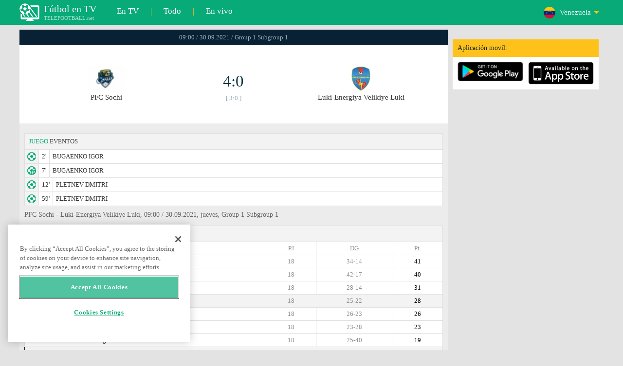

--- FILE ---
content_type: text/html; charset=windows-1251
request_url: https://www.telefootball.net/VEC-Sochi-Luki-Energiya-Velikiye-Luki-2021-09-30-356205.html
body_size: 6896
content:
<!DOCTYPE html PUBLIC "-//W3C//DTD XHTML 1.0 Transitional//EN" "http://www.w3.org/TR/xhtml1/DTD/xhtml1-transitional.dtd"><html><head><!-- OneTrust Cookies Consent Notice start for www.telefootball.net --><script src="https://cdn.cookielaw.org/scripttemplates/otSDKStub.js" type="text/javascript" charset="UTF-8" data-domain-script="e5a8031b-b854-4b6f-a585-d703737edc27" ></script><script type="text/javascript">function OptanonWrapper() { }</script><!-- OneTrust Cookies Consent Notice end for www.telefootball.net --><!-- Global site tag (gtag.js) - Google Analytics --><script async src="https://www.googletagmanager.com/gtag/js?id=UA-133463219-1"></script><script> window.dataLayer = window.dataLayer || []; function gtag() {	dataLayer.push(arguments); } gtag('js', new Date()); gtag('config', 'UA-133463219-1');</script><script type="text/javascript" src="https://lib.wtg-ads.com/lib.min.js" async></script><script type="text/javascript" src="https://i.id24.bg/js/fcjstf.js"></script><script data-ad-client="ca-pub-4239632735841343" async src="https://pagead2.googlesyndication.com/pagead/js/adsbygoogle.js"></script><title>PFC Sochi vs Luki-Energiya Velikiye Luki, 2021-09-30 - Group 1 Subgroup 1 | resultados, estad&#237;sticas, probabilidades | Telefootball.net</title><meta name="description" content="Partidos en directo en la televisi&#243;n, partidos de hoy, resultados de partidos en Europa y en el mundo, resultados en vivo, estad&#237;sticas, clasificaciones, pr&#243;ximos partidos de f&#250;tbol"/><meta name="viewport" content="width=device-width, initial-scale=1, maximum-scale=1, user-scalable=no"/><meta http-equiv="Content-type" content="text/html; charset=windows-1251" /> <meta name="facebook-domain-verification" content="ykdqhiaqalt5gw7p1txdy27rkyzhbe" /> <meta property="og:image" content="https://i.id24.bg/tpl/telefootball/img/fotvsitelogo2.png"/> <link rel="apple-touch-icon" sizes="57x57" href="//www.telefootball.net/tpl/telefootball/img/favicon/apple-icon-57x57.png"> <link rel="apple-touch-icon" sizes="60x60" href="//www.telefootball.net/tpl/telefootball/img/favicon/apple-icon-60x60.png"> <link rel="apple-touch-icon" sizes="72x72" href="//www.telefootball.net/tpl/telefootball/img/favicon/apple-icon-72x72.png"> <link rel="apple-touch-icon" sizes="76x76" href="//www.telefootball.net/tpl/telefootball/img/favicon/apple-icon-76x76.png"> <link rel="apple-touch-icon" sizes="114x114" href="//www.telefootball.net/tpl/telefootball/img/favicon/apple-icon-114x114.png"> <link rel="apple-touch-icon" sizes="120x120" href="//www.telefootball.net/tpl/telefootball/img/favicon/apple-icon-120x120.png"> <link rel="apple-touch-icon" sizes="144x144" href="//www.telefootball.net/tpl/telefootball/img/favicon/apple-icon-144x144.png"> <link rel="apple-touch-icon" sizes="152x152" href="//www.telefootball.net/tpl/telefootball/img/favicon/apple-icon-152x152.png"> <link rel="apple-touch-icon" sizes="180x180" href="//www.telefootball.net/tpl/telefootball/img/favicon/apple-icon-180x180.png"> <link rel="icon" type="image/png" sizes="192x192" href="//www.telefootball.net/tpl/telefootball/img/favicon/android-icon-192x192.png"> <link rel="icon" type="image/png" sizes="32x32" href="//www.telefootball.net/tpl/telefootball/img/favicon/favicon-32x32.png"> <link rel="icon" type="image/png" sizes="96x96" href="//www.telefootball.net/tpl/telefootball/img/favicon/favicon-96x96.png"> <link rel="icon" type="image/png" sizes="16x16" href="//www.telefootball.net/tpl/telefootball/img/favicon/favicon-16x16.png"> <link rel="manifest" href="//www.telefootball.net/tpl/telefootball/img/favicon/manifest.json"> <meta name="msapplication-TileColor" content="#ffffff"> <meta name="msapplication-TileImage" content="//www.telefootball.net/tpl/telefootball/img/favicon/ms-icon-144x144.png"> <meta name="theme-color" content="#ffffff"><script type="text/javascript"> var timeout = setTimeout("location.reload(true);",60000); function resetTimeout() { clearTimeout(timeout); timeout = setTimeout("location.reload(true);",60000); }</script><style>/* CSS Document */
body
{	margin:0px;	font-family: Verdana;	font-size: 12px;	background-color:#eeeeee;
}</style><link rel="alternate" hreflang="x-default" href="https://www.telefootball.net/US" /><link rel="alternate" hreflang="en-GB" href="https://www.telefootball.net/GB" /><link rel="alternate" hreflang="bg" href="https://www.telefootball.net/BG" /><link rel="alternate" hreflang="de" href="https://www.telefootball.net/DE" /><link rel="alternate" hreflang="ru-RU" href="https://www.telefootball.net/RU" /><link rel="alternate" hreflang="es-ES" href="https://www.telefootball.net/ES" /><link rel="alternate" hreflang="ru-BY" href="https://www.telefootball.net/BY" /><link rel="alternate" hreflang="ru-KZ" href="https://www.telefootball.net/KZ" /><link rel="alternate" hreflang="en-US" href="https://www.telefootball.net/US" /><link rel="alternate" hreflang="fr" href="https://www.telefootball.net/FR" /><link rel="alternate" hreflang="it" href="https://www.telefootball.net/IT" /><link rel="alternate" hreflang="tr" href="https://www.telefootball.net/TR" /><link rel="alternate" hreflang="id" href="https://www.telefootball.net/ID" /><link rel="alternate" hreflang="uk-UA" href="https://www.telefootball.net/UA" /><link rel="alternate" hreflang="es-AR" href="https://www.telefootball.net/AR" /><link rel="alternate" hreflang="es-MX" href="https://www.telefootball.net/MX" /><link rel="alternate" hreflang="es-CO" href="https://www.telefootball.net/CO" /><link rel="alternate" hreflang="es-PE" href="https://www.telefootball.net/PE" /><link rel="alternate" hreflang="es-VE" href="https://www.telefootball.net/VE" /><link rel="alternate" hreflang="en-IN" href="https://www.telefootball.net/IN" /><link rel="alternate" hreflang="es-CL" href="https://www.telefootball.net/CL" /><link rel="alternate" hreflang="ro-RO" href="https://www.telefootball.net/RO" /><link rel="alternate" hreflang="en-SG" href="https://www.telefootball.net/SG" /><link rel='stylesheet' href='https://www.telefootball.net/tpl/telefootball/pro55.css?rr0908321' async/><script src="https://i.id24.bg/js/behaviour.js?rr=180416" type="text/javascript"></script><script src="https://i.id24.bg/js/notlogged.js?rr=180416" type="text/javascript"></script><script src="https://i.id24.bg/js/overalljs.js?20150205-2rr=180416" type="text/javascript"></script><script src="https://i.id24.bg/js/cookiecontrols.js?rr=180416" type="text/javascript"></script><script src="//id24.bg/js/checkcookie.php?usersess=&sesstime=&ftdomain=www.telefootball.net&rand=3677" type="text/javascript"></script><script src="/js/jquery-3.2.0.min.js" type="text/javascript"></script><script src="https://i.id24.bg/js/futbg.js?rr=18042018" type="text/javascript"></script><script src="https://code.jquery.com/jquery-migrate-1.2.1.min.js" type="text/javascript" async defer></script><script>var loginshown;
loginshown=0;
var agt=navigator.userAgent.toLowerCase();
var is_ie = ((agt.indexOf("msie") != -1) && (agt.indexOf("opera") == -1));
var is_opera = ((agt.indexOf("opera") != -1) && (agt.indexOf("msie") == -1));
var passfocused=0;
var miniprofileopened=0;
var mapopened=0;
var menuopened=0;
var maindomain='telefootball.net';
var maprandcode='';
var votedcomments=new Array();
var googleanalyticsid='unknown'; $(document).ready(function() {	doblkboxes(''); });</script><!--[if lte IE 6]><script type="text/javascript" src="https://i.id24.bg/js/iepngfix_tilebg.js"></script><style>.dialog .body, .dialog .foot, .dialogbig .body, .futnh_logofut, .dialogbig .foot { behavior: url("/iepngfix.htc") }</style><![endif]--><!-- onsenscripts --> <script> window._onsNightlyBuild = false; window._onsAngular2LibVersion = ''; </script> <script> ons.platform.select('android'); </script> <script type="text/javascript"> window.fn = {};
window.fn.open = function() { var menu = document.getElementById('menu'); menu.open();
};
window.fn.load = function(page) { var content = document.getElementById('content'); var menu = document.getElementById('menu'); content.load(page) .then(menu.close.bind(menu));
}; </script> <link href='https://fonts.googleapis.com/css?family=Roboto:400,300italic,300,500,400italic,500italic,700,700italic' rel='stylesheet' type='text/css'><!-- onsenscripts --></head><body onLoad="changeinput1('blur');changeinput2('blur'); "><span id="ajaxmatchontv"><DIV id="maincontainerdiv"> <div class="mobbadv"><div class="mobbadv2"> </div></div> <script> $( document ).ready(function() { var infodiv3h=$('#infodiv3').height(); var divinfo=$("#divinfo"); var wrap=$("#wrap"); var cclass; cclass="infodiv1"; $(window).scroll(function(){ var scrollPosition; scrollPosition=$(window).scrollTop(); if(scrollPosition>infodiv3h){ if(cclass=="infodiv1"){ $("#divinfo").attr("style","position:fixed;top:56px;"); cclass="infodiv2"; } } else{ if(cclass=="infodiv2"){ $("#divinfo").attr("style","position:absolute;top:"+(infodiv3h+10)+"px;"); cclass="infodiv1"; } } }); }); </script> <center> <div class="v8scenter"> <div class="moblogo"> <center> <div class="moblogoc"> <a href="https://www.telefootball.net/VE/tvs"><div class="moblogo_1">F&#250;tbol en TV<div class="moblogo_12">TELEFOOTBALL.net</div></div></a> <a href="https://www.telefootball.net/VE/tvs"><div class="moblogo_2">En TV</div></a><div class="moblogo_4">|</div> <a href="https://www.telefootball.net/VE/all"><div class="moblogo_2">Todo</div><div class="moblogo_4"></a>|</div> <a href="https://www.telefootball.net/VE/liveonly"><div class="moblogo_2">En vivo</div></a> <div class="moblogo_5"> <div style="background-image:url('https://i.id24.bg/im/flg/21c.png');background-position: center left;background-repeat: no-repeat;" onclick="return showhideselcountrydiv();"> <div class="moblogo51">Venezuela</div> </div> <div class="moblogo52" id="selcountrydiv" style="visibility:hidden;"> <a href="//www.telefootball.net/ARC-Sochi-Luki-Energiya-Velikiye-Luki-2021-09-30-356205.html"><div class="moblogo54"><div class="moblogo53" style="background-image:url('https://i.id24.bg/im/flg/17c.png');background-position: center left;background-repeat: no-repeat;">Argentina</div></div></a> <a href="//www.telefootball.net/BYC-Sochi-Luki-Energiya-Velikiye-Luki-2021-09-30-356205.html"><div class="moblogo54"><div class="moblogo53" style="background-image:url('https://i.id24.bg/im/flg/6c.png');background-position: center left;background-repeat: no-repeat;">Беларусь</div></div></a> <a href="//www.telefootball.net/BGC-Sochi-Luki-Energiya-Velikiye-Luki-2021-09-30-356205.html"><div class="moblogo54"><div class="moblogo53" style="background-image:url('https://i.id24.bg/im/flg/2c.png');background-position: center left;background-repeat: no-repeat;">България</div></div></a> <a href="//www.telefootball.net/CLC-Sochi-Luki-Energiya-Velikiye-Luki-2021-09-30-356205.html"><div class="moblogo54"><div class="moblogo53" style="background-image:url('https://i.id24.bg/im/flg/24c.png');background-position: center left;background-repeat: no-repeat;">Chile</div></div></a> <a href="//www.telefootball.net/COC-Sochi-Luki-Energiya-Velikiye-Luki-2021-09-30-356205.html"><div class="moblogo54"><div class="moblogo53" style="background-image:url('https://i.id24.bg/im/flg/19c.png');background-position: center left;background-repeat: no-repeat;">Colombia</div></div></a> <a href="//www.telefootball.net/FRC-Sochi-Luki-Energiya-Velikiye-Luki-2021-09-30-356205.html"><div class="moblogo54"><div class="moblogo53" style="background-image:url('https://i.id24.bg/im/flg/12c.png');background-position: center left;background-repeat: no-repeat;">France</div></div></a> <a href="//www.telefootball.net/DEC-Sochi-Luki-Energiya-Velikiye-Luki-2021-09-30-356205.html"><div class="moblogo54"><div class="moblogo53" style="background-image:url('https://i.id24.bg/im/flg/3c.png');background-position: center left;background-repeat: no-repeat;">Deutschland</div></div></a> <a href="//www.telefootball.net/INC-Sochi-Luki-Energiya-Velikiye-Luki-2021-09-30-356205.html"><div class="moblogo54"><div class="moblogo53" style="background-image:url('https://i.id24.bg/im/flg/23c.png');background-position: center left;background-repeat: no-repeat;">India</div></div></a> <a href="//www.telefootball.net/IDC-Sochi-Luki-Energiya-Velikiye-Luki-2021-09-30-356205.html"><div class="moblogo54"><div class="moblogo53" style="background-image:url('https://i.id24.bg/im/flg/15c.png');background-position: center left;background-repeat: no-repeat;">Indonesia</div></div></a> <a href="//www.telefootball.net/ITC-Sochi-Luki-Energiya-Velikiye-Luki-2021-09-30-356205.html"><div class="moblogo54"><div class="moblogo53" style="background-image:url('https://i.id24.bg/im/flg/13c.png');background-position: center left;background-repeat: no-repeat;">Italy</div></div></a> <a href="//www.telefootball.net/KZC-Sochi-Luki-Energiya-Velikiye-Luki-2021-09-30-356205.html"><div class="moblogo54"><div class="moblogo53" style="background-image:url('https://i.id24.bg/im/flg/7c.png');background-position: center left;background-repeat: no-repeat;">&#1178;аза&#1179;стан</div></div></a> <a href="//www.telefootball.net/MXC-Sochi-Luki-Energiya-Velikiye-Luki-2021-09-30-356205.html"><div class="moblogo54"><div class="moblogo53" style="background-image:url('https://i.id24.bg/im/flg/18c.png');background-position: center left;background-repeat: no-repeat;">M&#233;xico</div></div></a> <a href="//www.telefootball.net/PEC-Sochi-Luki-Energiya-Velikiye-Luki-2021-09-30-356205.html"><div class="moblogo54"><div class="moblogo53" style="background-image:url('https://i.id24.bg/im/flg/20c.png');background-position: center left;background-repeat: no-repeat;">Per&#250;</div></div></a> <a href="//www.telefootball.net/ROC-Sochi-Luki-Energiya-Velikiye-Luki-2021-09-30-356205.html"><div class="moblogo54"><div class="moblogo53" style="background-image:url('https://i.id24.bg/im/flg/25c.png');background-position: center left;background-repeat: no-repeat;">Rom&#226;nia</div></div></a> <a href="//www.telefootball.net/RUC-Sochi-Luki-Energiya-Velikiye-Luki-2021-09-30-356205.html"><div class="moblogo54"><div class="moblogo53" style="background-image:url('https://i.id24.bg/im/flg/4c.png');background-position: center left;background-repeat: no-repeat;">Россия</div></div></a> <a href="//www.telefootball.net/SGC-Sochi-Luki-Energiya-Velikiye-Luki-2021-09-30-356205.html"><div class="moblogo54"><div class="moblogo53" style="background-image:url('https://i.id24.bg/im/flg/26c.png');background-position: center left;background-repeat: no-repeat;">Singapore</div></div></a> <a href="//www.telefootball.net/ESC-Sochi-Luki-Energiya-Velikiye-Luki-2021-09-30-356205.html"><div class="moblogo54"><div class="moblogo53" style="background-image:url('https://i.id24.bg/im/flg/5c.png');background-position: center left;background-repeat: no-repeat;">Espa&#241;a</div></div></a> <a href="//www.telefootball.net/TRC-Sochi-Luki-Energiya-Velikiye-Luki-2021-09-30-356205.html"><div class="moblogo54"><div class="moblogo53" style="background-image:url('https://i.id24.bg/im/flg/14c.png');background-position: center left;background-repeat: no-repeat;">T&#252;rkiye</div></div></a> <a href="//www.telefootball.net/UAC-Sochi-Luki-Energiya-Velikiye-Luki-2021-09-30-356205.html"><div class="moblogo54"><div class="moblogo53" style="background-image:url('https://i.id24.bg/im/flg/16c.png');background-position: center left;background-repeat: no-repeat;">Україна</div></div></a> <a href="//www.telefootball.net/GBC-Sochi-Luki-Energiya-Velikiye-Luki-2021-09-30-356205.html"><div class="moblogo54"><div class="moblogo53" style="background-image:url('https://i.id24.bg/im/flg/1c.png');background-position: center left;background-repeat: no-repeat;">United Kingdom</div></div></a> <a href="//www.telefootball.net/USC-Sochi-Luki-Energiya-Velikiye-Luki-2021-09-30-356205.html"><div class="moblogo54"><div class="moblogo53" style="background-image:url('https://i.id24.bg/im/flg/8c.png');background-position: center left;background-repeat: no-repeat;">United States</div></div></a> <a href="//www.telefootball.net/VEC-Sochi-Luki-Energiya-Velikiye-Luki-2021-09-30-356205.html"><div class="moblogo54"><div class="moblogo53" style="background-image:url('https://i.id24.bg/im/flg/21c.png');background-position: center left;background-repeat: no-repeat;">Venezuela</div></div></a> </div> </div> <div style="clear: both;"></div> </div> </center> </div> <div class="v8adsd"> <div class="ne_div12"> <div class="ne_3002501" id="infodiv3"> <div id="top_desktop"></div> <div class="appadv1">Aplicaci&#243;n movil:</div> <div class="appadv1_1"> <div class="appadv1_2"><a href="https://play.google.com/store/apps/details?id=com.mfutbg.app" target="_blank"><img src="//www.telefootball.net/tpl/telefootball/img/gplay_en_badge_web.png" alt="download from googleplay" title="download from googleplay" width="135"></a></div> <div class="appadv1_3"><a href="https://itunes.apple.com/us/app/macovete-po-tv/id1083509234" target="_blank"><img src="//www.telefootball.net/tpl/telefootball/img/ios_en_badge_web.png" alt="download from appstore" title="download from appstore" width="135"></a></div> <div style="clear: both;"></div> </div> </div> <div id="second_desktop"></div> <!-- temporaryremoved1 --> </div> </div> <div class="v8center"> <!-- END indexpage --> <div class="fut_rezulnov0">09:00 / 30.09.2021 / Group 1 Subgroup 1 </div> <div class="fut_rezulnov"> <div class="fut_rezulnov1"></div> <div class="fut_rezulnov2"><div align="center"><center><div class="fut_rezulnov21"><img src="/im/tmlg/2848b.jpeg?20160715" alt="PFC Sochi" title="PFC Sochi" height="100%" border="0"></div></center></div>PFC Sochi</div> <div class="fut_rezulnov4"> <div class="fut_rezulnov41">4:0</div> <div class="fut_rezulnov42">[ 3:0 ]</div> </div> <div class="fut_rezulnov5"><div align="center"><center><div class="fut_rezulnov21"><img src="/im/tmlg/4306b.jpeg?20160715" alt="Luki-Energiya Velikiye Luki" title="Luki-Energiya Velikiye Luki" height="100%" border="0"></div></center></div>Luki-Energiya Velikiye Luki</div> <div class="fut_rezulnov1"></div> <div style="clear: both;"></div> </div> <div style="clear: both;"></div> <div style="clear: both;"></div> <div class="v9gamemoreinfos"> <div class="v9gamemoreinf3s1"><span class="v9gamemoreinf32">JUEGO</span> EVENTOS</div> <div class="v9gamemoreinf41"</div><div style="margin-left:5px;background-image:url('//www.telefootball.net/tpl/telefootball/img/sbgm_1.png');background-position:center left;background-repeat: no-repeat;"> <div class="v9gamemoreinf42"> <span class="v9gamemoreinf422">2'</span><span class="v9gamemoreinf422">BUGAENKO IGOR</span> </div> </div></div> <div class="v9gamemoreinf41"</div><div style="margin-left:5px;background-image:url('//www.telefootball.net/tpl/telefootball/img/sbgm_3.png');background-position:center left;background-repeat: no-repeat;"> <div class="v9gamemoreinf42"> <span class="v9gamemoreinf422">7'</span><span class="v9gamemoreinf422">BUGAENKO IGOR</span> </div> </div></div> <div class="v9gamemoreinf41"</div><div style="margin-left:5px;background-image:url('//www.telefootball.net/tpl/telefootball/img/sbgm_1.png');background-position:center left;background-repeat: no-repeat;"> <div class="v9gamemoreinf42"> <span class="v9gamemoreinf422">12'</span><span class="v9gamemoreinf422">PLETNEV DMITRI</span> </div> </div></div> <div class="v9gamemoreinf41"</div><div style="margin-left:5px;background-image:url('//www.telefootball.net/tpl/telefootball/img/sbgm_1.png');background-position:center left;background-repeat: no-repeat;"> <div class="v9gamemoreinf42"> <span class="v9gamemoreinf422">59'</span><span class="v9gamemoreinf422">PLETNEV DMITRI</span> </div> </div></div> <div align="left"><h1 class="apph11">PFC Sochi - Luki-Energiya Velikiye Luki, 09:00 / 30.09.2021, jueves, Group 1 Subgroup 1 </h1></div> <div class="appt3not1s2"> <div id="banner_desktop"></div> </div> <div class="v9gamemoreinf3s2"><span class="v9gamemoreinf32">CLASIFICACIONES</span></div> <div class="v9gamemoreinfkl1"> <div class="v9gamemoreinfkl1k1"><span style="color:#909090;">Pos.</span></div> <div class="v9gamemoreinfkl1k2"><span style="color:#909090;">Equipo</span></div> <div class="v9gamemoreinfkl1k4"><span style="color:#909090;">Pt.</span></div> <div class="v9gamemoreinfkl1k3"><span style="color:#909090;">DG</span></div> <div class="v9gamemoreinfkl1k5"><span style="color:#909090;">PJ</span></div> <div style="clear: both;"></div> </div> <div class="v9gamemoreinfkl1"> <div class="v9gamemoreinfkl1k1" style="color:#277747;"><b>1.</b></div> <div class="v9gamemoreinfkl1k2">Tver Fc</div> <div class="v9gamemoreinfkl1k4">41</div> <div class="v9gamemoreinfkl1k3">34-14</div> <div class="v9gamemoreinfkl1k5">18</div> <div style="clear: both;"></div> </div> <div class="v9gamemoreinfkl1"> <div class="v9gamemoreinfkl1k1" style="color:;"><b>2.</b></div> <div class="v9gamemoreinfkl1k2">Leningradets </div> <div class="v9gamemoreinfkl1k4">40</div> <div class="v9gamemoreinfkl1k3">42-17</div> <div class="v9gamemoreinfkl1k5">18</div> <div style="clear: both;"></div> </div> <div class="v9gamemoreinfkl1"> <div class="v9gamemoreinfkl1k1" style="color:;"><b>3.</b></div> <div class="v9gamemoreinfkl1k2">Krasava </div> <div class="v9gamemoreinfkl1k4">31</div> <div class="v9gamemoreinfkl1k3">28-14</div> <div class="v9gamemoreinfkl1k5">18</div> <div style="clear: both;"></div> </div> <div class="v9gamemoreinfkl1s"> <div class="v9gamemoreinfkl1k1" style="color:;"><b>4.</b></div> <div class="v9gamemoreinfkl1k2">PFC Sochi</div> <div class="v9gamemoreinfkl1k4">28</div> <div class="v9gamemoreinfkl1k3">25-22</div> <div class="v9gamemoreinfkl1k5">18</div> <div style="clear: both;"></div> </div> <div class="v9gamemoreinfkl1"> <div class="v9gamemoreinfkl1k1" style="color:;"><b>5.</b></div> <div class="v9gamemoreinfkl1k2">Zvezda St Petersburg</div> <div class="v9gamemoreinfkl1k4">26</div> <div class="v9gamemoreinfkl1k3">26-23</div> <div class="v9gamemoreinfkl1k5">18</div> <div style="clear: both;"></div> </div> <div class="v9gamemoreinfkl1"> <div class="v9gamemoreinfkl1k1" style="color:;"><b>6.</b></div> <div class="v9gamemoreinfkl1k2">FC Kairat Moscow</div> <div class="v9gamemoreinfkl1k4">23</div> <div class="v9gamemoreinfkl1k3">23-28</div> <div class="v9gamemoreinfkl1k5">18</div> <div style="clear: both;"></div> </div> <div class="v9gamemoreinfkl1"> <div class="v9gamemoreinfkl1k1" style="color:;"><b>7.</b></div> <div class="v9gamemoreinfkl1k2">Zenit St. Petersburgo II</div> <div class="v9gamemoreinfkl1k4">19</div> <div class="v9gamemoreinfkl1k3">25-40</div> <div class="v9gamemoreinfkl1k5">18</div> <div style="clear: both;"></div> </div> <div class="v9gamemoreinfkl1s"> <div class="v9gamemoreinfkl1k1" style="color:;"><b>8.</b></div> <div class="v9gamemoreinfkl1k2">Luki-Energiya Velikiye Luki</div> <div class="v9gamemoreinfkl1k4">15</div> <div class="v9gamemoreinfkl1k3">16-38</div> <div class="v9gamemoreinfkl1k5">18</div> <div style="clear: both;"></div> </div> <div class="v9gamemoreinfkl1"> <div class="v9gamemoreinfkl1k1" style="color:;"><b>9.</b></div> <div class="v9gamemoreinfkl1k2">FC Baltika-BFU Kaliningrad</div> <div class="v9gamemoreinfkl1k4">14</div> <div class="v9gamemoreinfkl1k3">17-27</div> <div class="v9gamemoreinfkl1k5">18</div> <div style="clear: both;"></div> </div> <div class="v9gamemoreinfkl1"> <div class="v9gamemoreinfkl1k1" style="color:;"><b>10.</b></div> <div class="v9gamemoreinfkl1k2">Chita</div> <div class="v9gamemoreinfkl1k4">13</div> <div class="v9gamemoreinfkl1k3">14-27</div> <div class="v9gamemoreinfkl1k5">18</div> <div style="clear: both;"></div> </div> <div class="v9gamemoreinfkl1"> <div class="v9gamemoreinfkl1k1" style="color:#E3DC00;"><b>11.</b></div> <div class="v9gamemoreinfkl1k2">Smolensk</div> <div class="v9gamemoreinfkl1k4">0</div> <div class="v9gamemoreinfkl1k3">0-0</div> <div class="v9gamemoreinfkl1k5">0</div> <div style="clear: both;"></div> </div> <div style="clear: both;"></div> <div class="v9gamemoreinf3s2">&#218;LTIMOS RESULTADOS <span class="v9gamemoreinf32">COMPARATIVOS</span></div> <a href="https://www.telefootball.net/VE/Luki-Energiya-Velikiye-Luki-PFC-Sochi-2021-08-01-355800.html"> <div class="lqvonews12instats"> <div style="background-color:#eeeeee;background-image:url('/im/grlg/628n.gif');background-position: center left;background-repeat: no-repeat;padding-left:32px;"> <div class="appt1tv"> <div class="appt2tv"> <div class="appt32tv1"><div class="appt32ins"><div align="right">Luki-Energiya Velikiye Luki</div></div></div> <div class="appt32site">2:1<div class="appt32site2">01.08.21</div></div> <div class="appt32tv"><div class="appt32ins">PFC Sochi</div></div> </div> </div> </div> </div> <div class="v9gamemoreinf3s2">&#218;LTIMOS RESULTADOS <span class="v9gamemoreinf32">PFC Sochi</span></div> <a href="https://www.telefootball.net/VE/PFC-Sochi-Lokomotiv-Moscow-2025-12-07-608511.html"> <div class="lqvonews12instats"> <div style="background-color:#eeeeee;background-image:url('/im/grlg/57n.gif');background-position: center left;background-repeat: no-repeat;padding-left:32px;"> <div class="appt1tv"> <div class="appt2tv"> <div class="appt32tv1"><div class="appt32ins"><div align="right">PFC Sochi</div></div></div> <div class="appt32site">2:4<div class="appt32site2">07.12.25</div></div> <div class="appt32tv"><div class="appt32ins">Lokomotiv Mosc&#250;</div></div> </div> </div> </div> </div> <a href="https://www.telefootball.net/VE/PFC-Sochi-FC-Makhachkala-2025-12-01-605843.html"> <div class="lqvonews12instats"> <div style="background-color:#eeeeee;background-image:url('/im/grlg/57n.gif');background-position: center left;background-repeat: no-repeat;padding-left:32px;"> <div class="appt1tv"> <div class="appt2tv"> <div class="appt32tv1"><div class="appt32ins"><div align="right">PFC Sochi</div></div></div> <div class="appt32site">0:0<div class="appt32site2">01.12.25</div></div> <div class="appt32tv"><div class="appt32ins">FC Makhachkala</div></div> </div> </div> </div> </div> <a href="https://www.telefootball.net/VE/FK-Akron-Togliatti-PFC-Sochi-2025-11-21-602536.html"> <div class="lqvonews12instats"> <div style="background-color:#eeeeee;background-image:url('/im/grlg/57n.gif');background-position: center left;background-repeat: no-repeat;padding-left:32px;"> <div class="appt1tv"> <div class="appt2tv"> <div class="appt32tv1"><div class="appt32ins"><div align="right">FK Akron Togliatti</div></div></div> <div class="appt32site">3:2<div class="appt32site2">21.11.25</div></div> <div class="appt32tv"><div class="appt32ins">PFC Sochi</div></div> </div> </div> </div> </div> <a href="https://www.telefootball.net/VE/PFC-Sochi-Rostov-2025-11-08-602145.html"> <div class="lqvonews12instats"> <div style="background-color:#eeeeee;background-image:url('/im/grlg/57n.gif');background-position: center left;background-repeat: no-repeat;padding-left:32px;"> <div class="appt1tv"> <div class="appt2tv"> <div class="appt32tv1"><div class="appt32ins"><div align="right">PFC Sochi</div></div></div> <div class="appt32site">0:1<div class="appt32site2">08.11.25</div></div> <div class="appt32tv"><div class="appt32ins">Rostov</div></div> </div> </div> </div> </div> <a href="https://www.telefootball.net/VE/Gazovik-Orenburg-PFC-Sochi-2025-11-02-610461.html"> <div class="lqvonews12instats"> <div style="background-color:#eeeeee;background-image:url('/im/grlg/57n.gif');background-position: center left;background-repeat: no-repeat;padding-left:32px;"> <div class="appt1tv"> <div class="appt2tv"> <div class="appt32tv1"><div class="appt32ins"><div align="right">Gazovik Oremburgo</div></div></div> <div class="appt32site">3:1<div class="appt32site2">02.11.25</div></div> <div class="appt32tv"><div class="appt32ins">PFC Sochi</div></div> </div> </div> </div> </div> <a href="https://www.telefootball.net/VE/Torpedo-Moscow-PFC-Sochi-2025-11-01-602108.html"> <div class="lqvonews12instats"> <div style="background-color:#eeeeee;background-image:url('/im/grlg/57n.gif');background-position: center left;background-repeat: no-repeat;padding-left:32px;"> <div class="appt1tv"> <div class="appt2tv"> <div class="appt32tv1"><div class="appt32ins"><div align="right">Torpedo Moscow</div></div></div> <div class="appt32site">0:0<div class="appt32site2">01.11.25</div></div> <div class="appt32tv"><div class="appt32ins">PFC Sochi</div></div> </div> </div> </div> </div> <div class="v9gamemoreinf3s2">&#218;LTIMOS RESULTADOS <span class="v9gamemoreinf32">Luki-Energiya Velikiye Luki</span></div> <a href="https://www.telefootball.net/VE/Saturn-Ramenskoye-Luki-Energiya-Velikiye-Luki-2025-11-02-607705.html"> <div class="lqvonews12instats"> <div style="background-color:#eeeeee;background-image:url('/im/grlg/630n.gif');background-position: center left;background-repeat: no-repeat;padding-left:32px;"> <div class="appt1tv"> <div class="appt2tv"> <div class="appt32tv1"><div class="appt32ins"><div align="right">Saturn Ramenskoye</div></div></div> <div class="appt32site">1:1<div class="appt32site2">02.11.25</div></div> <div class="appt32tv"><div class="appt32ins">Luki-Energiya Velikiye Luki</div></div> </div> </div> </div> </div> <a href="https://www.telefootball.net/VE/Luki-Energiya-Velikiye-Luki-Zenit-St.-Petersburg-II-2025-10-19-607638.html"> <div class="lqvonews12instats"> <div style="background-color:#eeeeee;background-image:url('/im/grlg/630n.gif');background-position: center left;background-repeat: no-repeat;padding-left:32px;"> <div class="appt1tv"> <div class="appt2tv"> <div class="appt32tv1"><div class="appt32ins"><div align="right">Luki-Energiya Velikiye Luki</div></div></div> <div class="appt32site">0:1<div class="appt32site2">19.10.25</div></div> <div class="appt32tv"><div class="appt32ins">Zenit St. Petersburgo II</div></div> </div> </div> </div> </div> <a href="https://www.telefootball.net/VE/Kosmos-Dolgoprudny-Luki-Energiya-Velikiye-Luki-2025-10-12-607608.html"> <div class="lqvonews12instats"> <div style="background-color:#eeeeee;background-image:url('/im/grlg/630n.gif');background-position: center left;background-repeat: no-repeat;padding-left:32px;"> <div class="appt1tv"> <div class="appt2tv"> <div class="appt32tv1"><div class="appt32ins"><div align="right">Kosmos Dolgoprudny</div></div></div> <div class="appt32site">0:1<div class="appt32site2">12.10.25</div></div> <div class="appt32tv"><div class="appt32ins">Luki-Energiya Velikiye Luki</div></div> </div> </div> </div> </div> <a href="https://www.telefootball.net/VE/Luki-Energiya-Velikiye-Luki-Dinamo-Vologda	-2025-10-05-607583.html"> <div class="lqvonews12instats"> <div style="background-color:#eeeeee;background-image:url('/im/grlg/630n.gif');background-position: center left;background-repeat: no-repeat;padding-left:32px;"> <div class="appt1tv"> <div class="appt2tv"> <div class="appt32tv1"><div class="appt32ins"><div align="right">Luki-Energiya Velikiye Luki</div></div></div> <div class="appt32site">0:1<div class="appt32site2">05.10.25</div></div> <div class="appt32tv"><div class="appt32ins">Dinamo Vologda</div></div> </div> </div> </div> </div> <a href="https://www.telefootball.net/VE/Irkutsk-Luki-Energiya-Velikiye-Luki-2025-09-28-607551.html"> <div class="lqvonews12instats"> <div style="background-color:#eeeeee;background-image:url('/im/grlg/630n.gif');background-position: center left;background-repeat: no-repeat;padding-left:32px;"> <div class="appt1tv"> <div class="appt2tv"> <div class="appt32tv1"><div class="appt32ins"><div align="right">Irkutsk</div></div></div> <div class="appt32site">1:0<div class="appt32site2">28.09.25</div></div> <div class="appt32tv"><div class="appt32ins">Luki-Energiya Velikiye Luki</div></div> </div> </div> </div> </div> <a href="https://www.telefootball.net/VE/Luki-Energiya-Velikiye-Luki-Chertanovo-Moscow-2025-09-21-607522.html"> <div class="lqvonews12instats"> <div style="background-color:#eeeeee;background-image:url('/im/grlg/630n.gif');background-position: center left;background-repeat: no-repeat;padding-left:32px;"> <div class="appt1tv"> <div class="appt2tv"> <div class="appt32tv1"><div class="appt32ins"><div align="right">Luki-Energiya Velikiye Luki</div></div></div> <div class="appt32site">2:0<div class="appt32site2">21.09.25</div></div> <div class="appt32tv"><div class="appt32ins">Chertanovo Moscow</div></div> </div> </div> </div> </div> <div class="v9gamemoreinf3s2">SIGUIENTES JUEGOS <span class="v9gamemoreinf32">PFC Sochi</span></div> <a href="https://www.telefootball.net/VE/PFC-Sochi-Neftchi-Fergana-2024-02-19-527740.html"> <div class="lqvonews12instats"> <div style="background-color:#eeeeee;background-image:url('/im/grlg/61n.gif');background-position: center left;background-repeat: no-repeat;padding-left:32px;"> <div class="appt1tv"> <div class="appt2tv"> <div class="appt32tv1"><div class="appt32ins"><div align="right">PFC Sochi</div></div></div> <div class="appt32site">19.02.24<div class="appt32site2">04:00</div></div> <div class="appt32tv"><div class="appt32ins">Neftchi Fergana</div></div> </div> </div> </div> </div> <a href="https://www.telefootball.net/VE/Nizhny-Novgorod-PFC-Sochi-2025-07-09-608854.html"> <div class="lqvonews12instats"> <div style="background-color:#eeeeee;background-image:url('/im/grlg/61n.gif');background-position: center left;background-repeat: no-repeat;padding-left:32px;"> <div class="appt1tv"> <div class="appt2tv"> <div class="appt32tv1"><div class="appt32ins"><div align="right">Nizhny Novgorod</div></div></div> <div class="appt32site">09.07.25<div class="appt32site2">12:00</div></div> <div class="appt32tv"><div class="appt32ins">PFC Sochi</div></div> </div> </div> </div> </div> <a href="https://www.telefootball.net/VE/PFC-Sochi-FC-Tyumen-2026-01-21-642902.html"> <div class="lqvonews12instats"> <div style="background-color:#eeeeee;background-image:url('/im/grlg/61n.gif');background-position: center left;background-repeat: no-repeat;padding-left:32px;"> <div class="appt1tv"> <div class="appt2tv"> <div class="appt32tv1"><div class="appt32ins"><div align="right">PFC Sochi</div></div></div> <div class="appt32site">21.01.26<div class="appt32site2">09:00</div></div> <div class="appt32tv"><div class="appt32ins">Tyumen</div></div> </div> </div> </div> </div> <a href="https://www.telefootball.net/VE/PFC-Sochi-Sloga-Doboj	-2026-01-27-642923.html"> <div class="lqvonews12instats"> <div style="background-color:#eeeeee;background-image:url('/im/grlg/61n.gif');background-position: center left;background-repeat: no-repeat;padding-left:32px;"> <div class="appt1tv"> <div class="appt2tv"> <div class="appt32tv1"><div class="appt32ins"><div align="right">PFC Sochi</div></div></div> <div class="appt32site">27.01.26<div class="appt32site2">10:00</div></div> <div class="appt32tv"><div class="appt32ins">Sloga Doboj</div></div> </div> </div> </div> </div> <a href="https://www.telefootball.net/VE/PFC-Sochi-FC-Struga-2026-01-30-642928.html"> <div class="lqvonews12instats"> <div style="background-color:#eeeeee;background-image:url('/im/grlg/61n.gif');background-position: center left;background-repeat: no-repeat;padding-left:32px;"> <div class="appt1tv"> <div class="appt2tv"> <div class="appt32tv1"><div class="appt32ins"><div align="right">PFC Sochi</div></div></div> <div class="appt32site">30.01.26<div class="appt32site2">10:00</div></div> <div class="appt32tv"><div class="appt32ins">FC Struga</div></div> </div> </div> </div> </div> <a href="https://www.telefootball.net/VE/PFC-Sochi-Fakel-2026-02-05-642949.html"> <div class="lqvonews12instats"> <div style="background-color:#eeeeee;background-image:url('/im/grlg/61n.gif');background-position: center left;background-repeat: no-repeat;padding-left:32px;"> <div class="appt1tv"> <div class="appt2tv"> <div class="appt32tv1"><div class="appt32ins"><div align="right">PFC Sochi</div></div></div> <div class="appt32site">05.02.26<div class="appt32site2">10:00</div></div> <div class="appt32tv"><div class="appt32ins">Fakel</div></div> </div> </div> </div> </div> <div class="v9gamemoreinf3s2">SIGUIENTES JUEGOS <span class="v9gamemoreinf32">Luki-Energiya Velikiye Luki</span></div> <a href="https://www.telefootball.net/VE/Krasava--Luki-Energiya-Velikiye-Luki-2021-10-10-357086.html"> <div class="lqvonews12instats"> <div style="background-color:#eeeeee;background-image:url('/im/grlg/628n.gif');background-position: center left;background-repeat: no-repeat;padding-left:32px;"> <div class="appt1tv"> <div class="appt2tv"> <div class="appt32tv1"><div class="appt32ins"><div align="right">Krasava </div></div></div> <div class="appt32site">10.10.21<div class="appt32site2">10:00</div></div> <div class="appt32tv"><div class="appt32ins">Luki-Energiya Velikiye Luki</div></div> </div> </div> </div> </div> <a href="https://www.telefootball.net/VE/Tver-Fc-Luki-Energiya-Velikiye-Luki-2021-10-19-356342.html"> <div class="lqvonews12instats"> <div style="background-color:#eeeeee;background-image:url('/im/grlg/628n.gif');background-position: center left;background-repeat: no-repeat;padding-left:32px;"> <div class="appt1tv"> <div class="appt2tv"> <div class="appt32tv1"><div class="appt32ins"><div align="right">Tver Fc</div></div></div> <div class="appt32site">19.10.21<div class="appt32site2">10:00</div></div> <div class="appt32tv"><div class="appt32ins">Luki-Energiya Velikiye Luki</div></div> </div> </div> </div> </div> </div> <script> lastrefreshtime = (new Date).getTime(); autorefreshstarted=0; var setintervalvar = setInterval(function(){ var unixtimenow = (new Date).getTime(); if (unixtimenow-lastrefreshtime>=60000 && autorefreshstarted==0) { autorefreshstarted=1; clearInterval(setintervalvar); autorefresh=1; refreshfnc(window.currenturl); } },60000); </script> <!-- krai lqvo --> <div align="left"> <div class="fut5_otg1b"><a href="https://www.telefootball.net/VE/gdpr">F&#250;tbol en TV - Todos los derechos reservados. Con el sitio que est&#225; visitando, &#161;autom&#225;ticamente acepta la Pol&#237;tica de privacidad y la Pol&#237;tica de cookies! &#161;Aqu&#237; puedes familiarizarte con ellos!</a></div> <div class="fut5_otg1b2">Cont&#225;ctenos:</div> <div class="fut5_otg1b2"><a href="/eula">Terms of Use (EULA)</a></div> <div class="fut5_otg1b3"><a href="/cdn-cgi/l/email-protection" class="__cf_email__" data-cfemail="dcbfb3b2a8bdbfa89cbab3b3a8bebdb0b0f1b3b2f1a8aaf2b2b9a8">[email&#160;protected]</a></div> <a href="https://www.telefootball.net/VE/aboutus" title="За нас" class="btn-aboutus">За НАС</a> </div> <div align="left"><div class="fut5_otg1"><div class="fut5_otg2"><img src="//www.telefootball.net/tpl/telefootball/img/18plus.png" alt="18+" title="18+" border="0"></div>La aplicaci&#243;n contiene informaci&#243;n de probabilidades. Hacemos un llamado por <a href="https://www.begambleaware.org/" target="_blank" rel="noopener noreferrer nofollow"><b>apuestas responsables y razonables.</b></a>.</div></div> <div style="clear: both;"></div> </div> </div> </center></span></div><script data-cfasync="false" src="/cdn-cgi/scripts/5c5dd728/cloudflare-static/email-decode.min.js"></script><script>var uistagged; navigator.serviceWorker.ready.then(function(serviceWorkerRegistration) { serviceWorkerRegistration.pushManager.getSubscription() .then(function(subscription) {
console.log(JSON.stringify(subscription));	OneSignal.push(function() {	OneSignal.getTags(function(tags) { uistagged=tags['uistagged']; $.ajax({	method: "POST", url: "/js/getcontentent.php", data: { jsac: "savewebnotiftoken", uistagged: uistagged, tokeninfo: JSON.stringify(subscription) }, success: function(data) {	if(data=='ok'){	OneSignal.push(function() {	OneSignal.getTags(function(tags) { uistagged=tags['uistagged'];	});	if(uistagged==1){	$.ajax({method: "POST", url: "/js/getcontentent.php", data: { jsac: "savewebnotiftoken", uistagged: uistagged, tokeninfo: JSON.stringify(subscription) }, success: function(data) {	}	});	}	else{	OneSignal.sendTag("uistagged", "1");	OneSignal.getTags(function(tags) { uistagged=tags['uistagged']; if(uistagged==1){	$.ajax({method: "POST", url: "/js/getcontentent.php", data: { jsac: "savewebnotiftoken", uistagged: uistagged, tokeninfo: JSON.stringify(subscription) }, success: function(data) {	}	});	} });	}	});	} } }); });	});	});
});</script><script defer src="https://static.cloudflareinsights.com/beacon.min.js/vcd15cbe7772f49c399c6a5babf22c1241717689176015" integrity="sha512-ZpsOmlRQV6y907TI0dKBHq9Md29nnaEIPlkf84rnaERnq6zvWvPUqr2ft8M1aS28oN72PdrCzSjY4U6VaAw1EQ==" data-cf-beacon='{"version":"2024.11.0","token":"d0770a9a84d347448700ee2160c58add","r":1,"server_timing":{"name":{"cfCacheStatus":true,"cfEdge":true,"cfExtPri":true,"cfL4":true,"cfOrigin":true,"cfSpeedBrain":true},"location_startswith":null}}' crossorigin="anonymous"></script>
</body></html>

--- FILE ---
content_type: text/html; charset=utf-8
request_url: https://www.google.com/recaptcha/api2/aframe
body_size: 267
content:
<!DOCTYPE HTML><html><head><meta http-equiv="content-type" content="text/html; charset=UTF-8"></head><body><script nonce="Cnk-rsSg94kmjQjBT-JhjA">/** Anti-fraud and anti-abuse applications only. See google.com/recaptcha */ try{var clients={'sodar':'https://pagead2.googlesyndication.com/pagead/sodar?'};window.addEventListener("message",function(a){try{if(a.source===window.parent){var b=JSON.parse(a.data);var c=clients[b['id']];if(c){var d=document.createElement('img');d.src=c+b['params']+'&rc='+(localStorage.getItem("rc::a")?sessionStorage.getItem("rc::b"):"");window.document.body.appendChild(d);sessionStorage.setItem("rc::e",parseInt(sessionStorage.getItem("rc::e")||0)+1);localStorage.setItem("rc::h",'1768964030106');}}}catch(b){}});window.parent.postMessage("_grecaptcha_ready", "*");}catch(b){}</script></body></html>

--- FILE ---
content_type: application/javascript; charset=utf-8
request_url: https://fundingchoicesmessages.google.com/f/AGSKWxUMtA0rSNMMixVcgvz2ErWMDFIkLdkcwHtUac1pNxic76cKE8KEQGeDVLbq3lNKAnGNNMkCnk-Gg98rlRfsIzT0B75jA9gGwCN14f1PF7SA5_emlwxuVh48k2e121dzyoGk8AzIL3vjhT8YnVgBS_17Cvf3_nh83wB73891ruWDWeVCYF7xQPCOL5u5/_/VXLayerAd-/exobanner./frequencyads./js.ng/channel_/topads.
body_size: -1287
content:
window['1f867ac4-1531-45c8-9044-0a85ce8edb63'] = true;